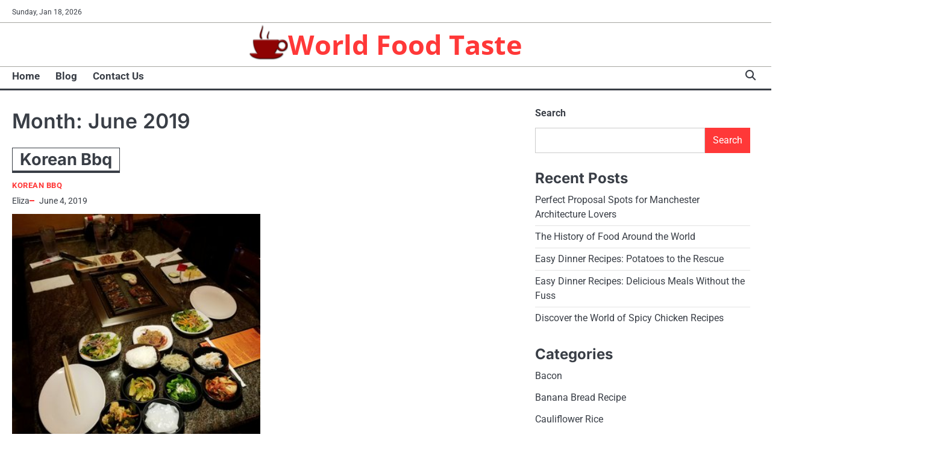

--- FILE ---
content_type: text/html; charset=UTF-8
request_url: https://www.flamingtortillas.com/2019/06
body_size: 10701
content:
<!doctype html>
<html lang="en-US">
<head>
	<meta charset="UTF-8">
	<meta name="viewport" content="width=device-width, initial-scale=1">

	<link rel="profile" href="https://gmpg.org/xfn/11">

	<meta name='robots' content='noindex, follow' />

	<!-- This site is optimized with the Yoast SEO plugin v26.7 - https://yoast.com/wordpress/plugins/seo/ -->
	<title>June 2019 - World Food Taste</title>
	<meta property="og:locale" content="en_US" />
	<meta property="og:type" content="website" />
	<meta property="og:title" content="June 2019 - World Food Taste" />
	<meta property="og:url" content="https://www.flamingtortillas.com/2019/06" />
	<meta property="og:site_name" content="World Food Taste" />
	<meta name="twitter:card" content="summary_large_image" />
	<script type="application/ld+json" class="yoast-schema-graph">{"@context":"https://schema.org","@graph":[{"@type":"WebSite","@id":"/#website","url":"/","name":"World Food Taste","description":"","publisher":{"@id":"/#organization"},"potentialAction":[{"@type":"SearchAction","target":{"@type":"EntryPoint","urlTemplate":"/?s={search_term_string}"},"query-input":{"@type":"PropertyValueSpecification","valueRequired":true,"valueName":"search_term_string"}}],"inLanguage":"en-US"},{"@type":"Organization","@id":"/#organization","name":"World Food Taste","url":"/","logo":{"@type":"ImageObject","inLanguage":"en-US","@id":"/#/schema/logo/image/","url":"https://www.flamingtortillas.com/wp-content/uploads/2025/06/058608-simple-redvc.png","contentUrl":"https://www.flamingtortillas.com/wp-content/uploads/2025/06/058608-simple-redvc.png","width":75,"height":75,"caption":"World Food Taste"},"image":{"@id":"/#/schema/logo/image/"}}]}</script>
	<!-- / Yoast SEO plugin. -->


<link rel="alternate" type="application/rss+xml" title="World Food Taste &raquo; Feed" href="https://www.flamingtortillas.com/feed" />
<style id='wp-img-auto-sizes-contain-inline-css'>
img:is([sizes=auto i],[sizes^="auto," i]){contain-intrinsic-size:3000px 1500px}
/*# sourceURL=wp-img-auto-sizes-contain-inline-css */
</style>

<style id='wp-emoji-styles-inline-css'>

	img.wp-smiley, img.emoji {
		display: inline !important;
		border: none !important;
		box-shadow: none !important;
		height: 1em !important;
		width: 1em !important;
		margin: 0 0.07em !important;
		vertical-align: -0.1em !important;
		background: none !important;
		padding: 0 !important;
	}
/*# sourceURL=wp-emoji-styles-inline-css */
</style>
<link rel='stylesheet' id='wp-block-library-css' href='https://www.flamingtortillas.com/wp-includes/css/dist/block-library/style.min.css?ver=6.9' media='all' />
<style id='wp-block-categories-inline-css'>
.wp-block-categories{box-sizing:border-box}.wp-block-categories.alignleft{margin-right:2em}.wp-block-categories.alignright{margin-left:2em}.wp-block-categories.wp-block-categories-dropdown.aligncenter{text-align:center}.wp-block-categories .wp-block-categories__label{display:block;width:100%}
/*# sourceURL=https://www.flamingtortillas.com/wp-includes/blocks/categories/style.min.css */
</style>
<style id='wp-block-heading-inline-css'>
h1:where(.wp-block-heading).has-background,h2:where(.wp-block-heading).has-background,h3:where(.wp-block-heading).has-background,h4:where(.wp-block-heading).has-background,h5:where(.wp-block-heading).has-background,h6:where(.wp-block-heading).has-background{padding:1.25em 2.375em}h1.has-text-align-left[style*=writing-mode]:where([style*=vertical-lr]),h1.has-text-align-right[style*=writing-mode]:where([style*=vertical-rl]),h2.has-text-align-left[style*=writing-mode]:where([style*=vertical-lr]),h2.has-text-align-right[style*=writing-mode]:where([style*=vertical-rl]),h3.has-text-align-left[style*=writing-mode]:where([style*=vertical-lr]),h3.has-text-align-right[style*=writing-mode]:where([style*=vertical-rl]),h4.has-text-align-left[style*=writing-mode]:where([style*=vertical-lr]),h4.has-text-align-right[style*=writing-mode]:where([style*=vertical-rl]),h5.has-text-align-left[style*=writing-mode]:where([style*=vertical-lr]),h5.has-text-align-right[style*=writing-mode]:where([style*=vertical-rl]),h6.has-text-align-left[style*=writing-mode]:where([style*=vertical-lr]),h6.has-text-align-right[style*=writing-mode]:where([style*=vertical-rl]){rotate:180deg}
/*# sourceURL=https://www.flamingtortillas.com/wp-includes/blocks/heading/style.min.css */
</style>
<style id='wp-block-latest-posts-inline-css'>
.wp-block-latest-posts{box-sizing:border-box}.wp-block-latest-posts.alignleft{margin-right:2em}.wp-block-latest-posts.alignright{margin-left:2em}.wp-block-latest-posts.wp-block-latest-posts__list{list-style:none}.wp-block-latest-posts.wp-block-latest-posts__list li{clear:both;overflow-wrap:break-word}.wp-block-latest-posts.is-grid{display:flex;flex-wrap:wrap}.wp-block-latest-posts.is-grid li{margin:0 1.25em 1.25em 0;width:100%}@media (min-width:600px){.wp-block-latest-posts.columns-2 li{width:calc(50% - .625em)}.wp-block-latest-posts.columns-2 li:nth-child(2n){margin-right:0}.wp-block-latest-posts.columns-3 li{width:calc(33.33333% - .83333em)}.wp-block-latest-posts.columns-3 li:nth-child(3n){margin-right:0}.wp-block-latest-posts.columns-4 li{width:calc(25% - .9375em)}.wp-block-latest-posts.columns-4 li:nth-child(4n){margin-right:0}.wp-block-latest-posts.columns-5 li{width:calc(20% - 1em)}.wp-block-latest-posts.columns-5 li:nth-child(5n){margin-right:0}.wp-block-latest-posts.columns-6 li{width:calc(16.66667% - 1.04167em)}.wp-block-latest-posts.columns-6 li:nth-child(6n){margin-right:0}}:root :where(.wp-block-latest-posts.is-grid){padding:0}:root :where(.wp-block-latest-posts.wp-block-latest-posts__list){padding-left:0}.wp-block-latest-posts__post-author,.wp-block-latest-posts__post-date{display:block;font-size:.8125em}.wp-block-latest-posts__post-excerpt,.wp-block-latest-posts__post-full-content{margin-bottom:1em;margin-top:.5em}.wp-block-latest-posts__featured-image a{display:inline-block}.wp-block-latest-posts__featured-image img{height:auto;max-width:100%;width:auto}.wp-block-latest-posts__featured-image.alignleft{float:left;margin-right:1em}.wp-block-latest-posts__featured-image.alignright{float:right;margin-left:1em}.wp-block-latest-posts__featured-image.aligncenter{margin-bottom:1em;text-align:center}
/*# sourceURL=https://www.flamingtortillas.com/wp-includes/blocks/latest-posts/style.min.css */
</style>
<style id='wp-block-search-inline-css'>
.wp-block-search__button{margin-left:10px;word-break:normal}.wp-block-search__button.has-icon{line-height:0}.wp-block-search__button svg{height:1.25em;min-height:24px;min-width:24px;width:1.25em;fill:currentColor;vertical-align:text-bottom}:where(.wp-block-search__button){border:1px solid #ccc;padding:6px 10px}.wp-block-search__inside-wrapper{display:flex;flex:auto;flex-wrap:nowrap;max-width:100%}.wp-block-search__label{width:100%}.wp-block-search.wp-block-search__button-only .wp-block-search__button{box-sizing:border-box;display:flex;flex-shrink:0;justify-content:center;margin-left:0;max-width:100%}.wp-block-search.wp-block-search__button-only .wp-block-search__inside-wrapper{min-width:0!important;transition-property:width}.wp-block-search.wp-block-search__button-only .wp-block-search__input{flex-basis:100%;transition-duration:.3s}.wp-block-search.wp-block-search__button-only.wp-block-search__searchfield-hidden,.wp-block-search.wp-block-search__button-only.wp-block-search__searchfield-hidden .wp-block-search__inside-wrapper{overflow:hidden}.wp-block-search.wp-block-search__button-only.wp-block-search__searchfield-hidden .wp-block-search__input{border-left-width:0!important;border-right-width:0!important;flex-basis:0;flex-grow:0;margin:0;min-width:0!important;padding-left:0!important;padding-right:0!important;width:0!important}:where(.wp-block-search__input){appearance:none;border:1px solid #949494;flex-grow:1;font-family:inherit;font-size:inherit;font-style:inherit;font-weight:inherit;letter-spacing:inherit;line-height:inherit;margin-left:0;margin-right:0;min-width:3rem;padding:8px;text-decoration:unset!important;text-transform:inherit}:where(.wp-block-search__button-inside .wp-block-search__inside-wrapper){background-color:#fff;border:1px solid #949494;box-sizing:border-box;padding:4px}:where(.wp-block-search__button-inside .wp-block-search__inside-wrapper) .wp-block-search__input{border:none;border-radius:0;padding:0 4px}:where(.wp-block-search__button-inside .wp-block-search__inside-wrapper) .wp-block-search__input:focus{outline:none}:where(.wp-block-search__button-inside .wp-block-search__inside-wrapper) :where(.wp-block-search__button){padding:4px 8px}.wp-block-search.aligncenter .wp-block-search__inside-wrapper{margin:auto}.wp-block[data-align=right] .wp-block-search.wp-block-search__button-only .wp-block-search__inside-wrapper{float:right}
/*# sourceURL=https://www.flamingtortillas.com/wp-includes/blocks/search/style.min.css */
</style>
<style id='wp-block-search-theme-inline-css'>
.wp-block-search .wp-block-search__label{font-weight:700}.wp-block-search__button{border:1px solid #ccc;padding:.375em .625em}
/*# sourceURL=https://www.flamingtortillas.com/wp-includes/blocks/search/theme.min.css */
</style>
<style id='wp-block-tag-cloud-inline-css'>
.wp-block-tag-cloud{box-sizing:border-box}.wp-block-tag-cloud.aligncenter{justify-content:center;text-align:center}.wp-block-tag-cloud a{display:inline-block;margin-right:5px}.wp-block-tag-cloud span{display:inline-block;margin-left:5px;text-decoration:none}:root :where(.wp-block-tag-cloud.is-style-outline){display:flex;flex-wrap:wrap;gap:1ch}:root :where(.wp-block-tag-cloud.is-style-outline a){border:1px solid;font-size:unset!important;margin-right:0;padding:1ch 2ch;text-decoration:none!important}
/*# sourceURL=https://www.flamingtortillas.com/wp-includes/blocks/tag-cloud/style.min.css */
</style>
<style id='wp-block-group-inline-css'>
.wp-block-group{box-sizing:border-box}:where(.wp-block-group.wp-block-group-is-layout-constrained){position:relative}
/*# sourceURL=https://www.flamingtortillas.com/wp-includes/blocks/group/style.min.css */
</style>
<style id='wp-block-group-theme-inline-css'>
:where(.wp-block-group.has-background){padding:1.25em 2.375em}
/*# sourceURL=https://www.flamingtortillas.com/wp-includes/blocks/group/theme.min.css */
</style>
<style id='global-styles-inline-css'>
:root{--wp--preset--aspect-ratio--square: 1;--wp--preset--aspect-ratio--4-3: 4/3;--wp--preset--aspect-ratio--3-4: 3/4;--wp--preset--aspect-ratio--3-2: 3/2;--wp--preset--aspect-ratio--2-3: 2/3;--wp--preset--aspect-ratio--16-9: 16/9;--wp--preset--aspect-ratio--9-16: 9/16;--wp--preset--color--black: #000000;--wp--preset--color--cyan-bluish-gray: #abb8c3;--wp--preset--color--white: #ffffff;--wp--preset--color--pale-pink: #f78da7;--wp--preset--color--vivid-red: #cf2e2e;--wp--preset--color--luminous-vivid-orange: #ff6900;--wp--preset--color--luminous-vivid-amber: #fcb900;--wp--preset--color--light-green-cyan: #7bdcb5;--wp--preset--color--vivid-green-cyan: #00d084;--wp--preset--color--pale-cyan-blue: #8ed1fc;--wp--preset--color--vivid-cyan-blue: #0693e3;--wp--preset--color--vivid-purple: #9b51e0;--wp--preset--gradient--vivid-cyan-blue-to-vivid-purple: linear-gradient(135deg,rgb(6,147,227) 0%,rgb(155,81,224) 100%);--wp--preset--gradient--light-green-cyan-to-vivid-green-cyan: linear-gradient(135deg,rgb(122,220,180) 0%,rgb(0,208,130) 100%);--wp--preset--gradient--luminous-vivid-amber-to-luminous-vivid-orange: linear-gradient(135deg,rgb(252,185,0) 0%,rgb(255,105,0) 100%);--wp--preset--gradient--luminous-vivid-orange-to-vivid-red: linear-gradient(135deg,rgb(255,105,0) 0%,rgb(207,46,46) 100%);--wp--preset--gradient--very-light-gray-to-cyan-bluish-gray: linear-gradient(135deg,rgb(238,238,238) 0%,rgb(169,184,195) 100%);--wp--preset--gradient--cool-to-warm-spectrum: linear-gradient(135deg,rgb(74,234,220) 0%,rgb(151,120,209) 20%,rgb(207,42,186) 40%,rgb(238,44,130) 60%,rgb(251,105,98) 80%,rgb(254,248,76) 100%);--wp--preset--gradient--blush-light-purple: linear-gradient(135deg,rgb(255,206,236) 0%,rgb(152,150,240) 100%);--wp--preset--gradient--blush-bordeaux: linear-gradient(135deg,rgb(254,205,165) 0%,rgb(254,45,45) 50%,rgb(107,0,62) 100%);--wp--preset--gradient--luminous-dusk: linear-gradient(135deg,rgb(255,203,112) 0%,rgb(199,81,192) 50%,rgb(65,88,208) 100%);--wp--preset--gradient--pale-ocean: linear-gradient(135deg,rgb(255,245,203) 0%,rgb(182,227,212) 50%,rgb(51,167,181) 100%);--wp--preset--gradient--electric-grass: linear-gradient(135deg,rgb(202,248,128) 0%,rgb(113,206,126) 100%);--wp--preset--gradient--midnight: linear-gradient(135deg,rgb(2,3,129) 0%,rgb(40,116,252) 100%);--wp--preset--font-size--small: 13px;--wp--preset--font-size--medium: 20px;--wp--preset--font-size--large: 36px;--wp--preset--font-size--x-large: 42px;--wp--preset--spacing--20: 0.44rem;--wp--preset--spacing--30: 0.67rem;--wp--preset--spacing--40: 1rem;--wp--preset--spacing--50: 1.5rem;--wp--preset--spacing--60: 2.25rem;--wp--preset--spacing--70: 3.38rem;--wp--preset--spacing--80: 5.06rem;--wp--preset--shadow--natural: 6px 6px 9px rgba(0, 0, 0, 0.2);--wp--preset--shadow--deep: 12px 12px 50px rgba(0, 0, 0, 0.4);--wp--preset--shadow--sharp: 6px 6px 0px rgba(0, 0, 0, 0.2);--wp--preset--shadow--outlined: 6px 6px 0px -3px rgb(255, 255, 255), 6px 6px rgb(0, 0, 0);--wp--preset--shadow--crisp: 6px 6px 0px rgb(0, 0, 0);}:where(.is-layout-flex){gap: 0.5em;}:where(.is-layout-grid){gap: 0.5em;}body .is-layout-flex{display: flex;}.is-layout-flex{flex-wrap: wrap;align-items: center;}.is-layout-flex > :is(*, div){margin: 0;}body .is-layout-grid{display: grid;}.is-layout-grid > :is(*, div){margin: 0;}:where(.wp-block-columns.is-layout-flex){gap: 2em;}:where(.wp-block-columns.is-layout-grid){gap: 2em;}:where(.wp-block-post-template.is-layout-flex){gap: 1.25em;}:where(.wp-block-post-template.is-layout-grid){gap: 1.25em;}.has-black-color{color: var(--wp--preset--color--black) !important;}.has-cyan-bluish-gray-color{color: var(--wp--preset--color--cyan-bluish-gray) !important;}.has-white-color{color: var(--wp--preset--color--white) !important;}.has-pale-pink-color{color: var(--wp--preset--color--pale-pink) !important;}.has-vivid-red-color{color: var(--wp--preset--color--vivid-red) !important;}.has-luminous-vivid-orange-color{color: var(--wp--preset--color--luminous-vivid-orange) !important;}.has-luminous-vivid-amber-color{color: var(--wp--preset--color--luminous-vivid-amber) !important;}.has-light-green-cyan-color{color: var(--wp--preset--color--light-green-cyan) !important;}.has-vivid-green-cyan-color{color: var(--wp--preset--color--vivid-green-cyan) !important;}.has-pale-cyan-blue-color{color: var(--wp--preset--color--pale-cyan-blue) !important;}.has-vivid-cyan-blue-color{color: var(--wp--preset--color--vivid-cyan-blue) !important;}.has-vivid-purple-color{color: var(--wp--preset--color--vivid-purple) !important;}.has-black-background-color{background-color: var(--wp--preset--color--black) !important;}.has-cyan-bluish-gray-background-color{background-color: var(--wp--preset--color--cyan-bluish-gray) !important;}.has-white-background-color{background-color: var(--wp--preset--color--white) !important;}.has-pale-pink-background-color{background-color: var(--wp--preset--color--pale-pink) !important;}.has-vivid-red-background-color{background-color: var(--wp--preset--color--vivid-red) !important;}.has-luminous-vivid-orange-background-color{background-color: var(--wp--preset--color--luminous-vivid-orange) !important;}.has-luminous-vivid-amber-background-color{background-color: var(--wp--preset--color--luminous-vivid-amber) !important;}.has-light-green-cyan-background-color{background-color: var(--wp--preset--color--light-green-cyan) !important;}.has-vivid-green-cyan-background-color{background-color: var(--wp--preset--color--vivid-green-cyan) !important;}.has-pale-cyan-blue-background-color{background-color: var(--wp--preset--color--pale-cyan-blue) !important;}.has-vivid-cyan-blue-background-color{background-color: var(--wp--preset--color--vivid-cyan-blue) !important;}.has-vivid-purple-background-color{background-color: var(--wp--preset--color--vivid-purple) !important;}.has-black-border-color{border-color: var(--wp--preset--color--black) !important;}.has-cyan-bluish-gray-border-color{border-color: var(--wp--preset--color--cyan-bluish-gray) !important;}.has-white-border-color{border-color: var(--wp--preset--color--white) !important;}.has-pale-pink-border-color{border-color: var(--wp--preset--color--pale-pink) !important;}.has-vivid-red-border-color{border-color: var(--wp--preset--color--vivid-red) !important;}.has-luminous-vivid-orange-border-color{border-color: var(--wp--preset--color--luminous-vivid-orange) !important;}.has-luminous-vivid-amber-border-color{border-color: var(--wp--preset--color--luminous-vivid-amber) !important;}.has-light-green-cyan-border-color{border-color: var(--wp--preset--color--light-green-cyan) !important;}.has-vivid-green-cyan-border-color{border-color: var(--wp--preset--color--vivid-green-cyan) !important;}.has-pale-cyan-blue-border-color{border-color: var(--wp--preset--color--pale-cyan-blue) !important;}.has-vivid-cyan-blue-border-color{border-color: var(--wp--preset--color--vivid-cyan-blue) !important;}.has-vivid-purple-border-color{border-color: var(--wp--preset--color--vivid-purple) !important;}.has-vivid-cyan-blue-to-vivid-purple-gradient-background{background: var(--wp--preset--gradient--vivid-cyan-blue-to-vivid-purple) !important;}.has-light-green-cyan-to-vivid-green-cyan-gradient-background{background: var(--wp--preset--gradient--light-green-cyan-to-vivid-green-cyan) !important;}.has-luminous-vivid-amber-to-luminous-vivid-orange-gradient-background{background: var(--wp--preset--gradient--luminous-vivid-amber-to-luminous-vivid-orange) !important;}.has-luminous-vivid-orange-to-vivid-red-gradient-background{background: var(--wp--preset--gradient--luminous-vivid-orange-to-vivid-red) !important;}.has-very-light-gray-to-cyan-bluish-gray-gradient-background{background: var(--wp--preset--gradient--very-light-gray-to-cyan-bluish-gray) !important;}.has-cool-to-warm-spectrum-gradient-background{background: var(--wp--preset--gradient--cool-to-warm-spectrum) !important;}.has-blush-light-purple-gradient-background{background: var(--wp--preset--gradient--blush-light-purple) !important;}.has-blush-bordeaux-gradient-background{background: var(--wp--preset--gradient--blush-bordeaux) !important;}.has-luminous-dusk-gradient-background{background: var(--wp--preset--gradient--luminous-dusk) !important;}.has-pale-ocean-gradient-background{background: var(--wp--preset--gradient--pale-ocean) !important;}.has-electric-grass-gradient-background{background: var(--wp--preset--gradient--electric-grass) !important;}.has-midnight-gradient-background{background: var(--wp--preset--gradient--midnight) !important;}.has-small-font-size{font-size: var(--wp--preset--font-size--small) !important;}.has-medium-font-size{font-size: var(--wp--preset--font-size--medium) !important;}.has-large-font-size{font-size: var(--wp--preset--font-size--large) !important;}.has-x-large-font-size{font-size: var(--wp--preset--font-size--x-large) !important;}
/*# sourceURL=global-styles-inline-css */
</style>

<style id='classic-theme-styles-inline-css'>
/*! This file is auto-generated */
.wp-block-button__link{color:#fff;background-color:#32373c;border-radius:9999px;box-shadow:none;text-decoration:none;padding:calc(.667em + 2px) calc(1.333em + 2px);font-size:1.125em}.wp-block-file__button{background:#32373c;color:#fff;text-decoration:none}
/*# sourceURL=/wp-includes/css/classic-themes.min.css */
</style>
<link rel='stylesheet' id='swift-news-slick-css-css' href='https://www.flamingtortillas.com/wp-content/themes/swift-news/assets/css/slick.min.css?ver=1.8.0' media='all' />
<link rel='stylesheet' id='swift-news-fontawesome-css-css' href='https://www.flamingtortillas.com/wp-content/themes/swift-news/assets/css/fontawesome.min.css?ver=6.4.2' media='all' />
<link rel='stylesheet' id='swift-news-google-fonts-css' href='https://www.flamingtortillas.com/wp-content/fonts/2dfba18bae1c06c88972224aa63ea93b.css' media='all' />
<link rel='stylesheet' id='swift-news-style-css' href='https://www.flamingtortillas.com/wp-content/themes/swift-news/style.css?ver=1.0.1' media='all' />
<style id='swift-news-style-inline-css'>

	/* Color */
	:root {
		--site-title-color: #ff3838;
		--custom-bg-clr: #ffffff;
	}
	
	/* Typograhpy */
	:root {
		--font-heading: "Inter", serif;
		--font-main: -apple-system, BlinkMacSystemFont,"Roboto", "Segoe UI", Roboto, Oxygen-Sans, Ubuntu, Cantarell, "Helvetica Neue", sans-serif;
	}

	body,
	button, input, select, optgroup, textarea {
		font-family: "Roboto", serif;
	}

	.site-title a {
		font-family: "Open Sans", serif;
	}
	
	.site-description {
		font-family: "Roboto", serif;
	}
	
/*# sourceURL=swift-news-style-inline-css */
</style>
<script src="https://www.flamingtortillas.com/wp-includes/js/jquery/jquery.min.js?ver=3.7.1" id="jquery-core-js"></script>
<script src="https://www.flamingtortillas.com/wp-includes/js/jquery/jquery-migrate.min.js?ver=3.4.1" id="jquery-migrate-js"></script>
<script src="https://www.flamingtortillas.com/wp-content/themes/swift-news/assets/js/custom.min.js?ver=1" id="swift-news-custom-script-js"></script>
<link rel="https://api.w.org/" href="https://www.flamingtortillas.com/wp-json/" /><link rel="EditURI" type="application/rsd+xml" title="RSD" href="https://www.flamingtortillas.com/xmlrpc.php?rsd" />
<meta name="generator" content="WordPress 6.9" />
<!-- MagenetMonetization V: 1.0.29.3--><!-- MagenetMonetization 1 --><!-- MagenetMonetization 1.1 -->
<style type="text/css" id="breadcrumb-trail-css">.breadcrumbs ul li::after {content: "/";}</style>
<link rel="icon" href="https://www.flamingtortillas.com/wp-content/uploads/2025/06/058608-simple-redvc.png" sizes="32x32" />
<link rel="icon" href="https://www.flamingtortillas.com/wp-content/uploads/2025/06/058608-simple-redvc.png" sizes="192x192" />
<link rel="apple-touch-icon" href="https://www.flamingtortillas.com/wp-content/uploads/2025/06/058608-simple-redvc.png" />
<meta name="msapplication-TileImage" content="https://www.flamingtortillas.com/wp-content/uploads/2025/06/058608-simple-redvc.png" />
		<style id="wp-custom-css">
			.post{ text-align: justify; }
		</style>
		</head>

<body class="archive date wp-custom-logo wp-embed-responsive wp-theme-swift-news hfeed right-sidebar">

		<div id="page" class="site">

		<a class="skip-link screen-reader-text" href="#primary">Skip to content</a>

		<div id="loader" class="loader-3">
			<div class="loader-container">
				<div id="preloader">
				</div>
			</div>
		</div><!-- #loader -->

		<header id="masthead" class="site-header">

			
							<div class="swift-news-topbar">
					<div class="section-wrapper">
						<div class="top-header-container">
							<div class="top-header-left">
								<div class="date">
									<span>Sunday, Jan 18, 2026</span>
								</div>
								<!-- social icon -->
															</div>
													</div> 
					</div>
				</div>
			
						<div class="swift-news-middle-header ">
								<div class="section-wrapper">
										<div class="swift-news-middle-header-wrapper no-header-adver">
						<!-- site branding -->
						<div class="site-branding">
															<div class="site-logo" style="max-width: var(--logo-size-custom);">
									<a href="https://www.flamingtortillas.com/" class="custom-logo-link" rel="home"><img width="75" height="75" src="https://www.flamingtortillas.com/wp-content/uploads/2025/06/058608-simple-redvc.png" class="custom-logo" alt="World Food Taste" decoding="async" /></a>								</div>
														<div class="site-identity">
																<p class="site-title"><a href="https://www.flamingtortillas.com/" rel="home">World Food Taste</a></p>
														</div>	
					</div>	
									</div>
			</div>
		</div>
		<div class="swift-news-navigation-outer-wrapper" style="min-height:55px";>
			<div class="swift-news-bottom-header">
				<div class="section-wrapper">
					<div class="swift-news-bottom-header-wrapper">
						<!-- navigation -->
						<div class="navigation">
							<nav id="site-navigation" class="main-navigation">
								<button class="menu-toggle" aria-controls="primary-menu" aria-expanded="false">
									<span class="ham-icon"></span>
									<span class="ham-icon"></span>
									<span class="ham-icon"></span>
								</button>
								<div class="navigation-area">
									<div class="menu-2nd-menus-container"><ul id="primary-menu" class="menu"><li id="menu-item-25" class="menu-item menu-item-type-custom menu-item-object-custom menu-item-home menu-item-25"><a href="https://www.flamingtortillas.com/">Home</a></li>
<li id="menu-item-27" class="menu-item menu-item-type-taxonomy menu-item-object-category menu-item-27"><a href="https://www.flamingtortillas.com/category/blog">Blog</a></li>
<li id="menu-item-26" class="menu-item menu-item-type-post_type menu-item-object-page menu-item-26"><a href="https://www.flamingtortillas.com/contact-us">Contact Us</a></li>
</ul></div>								</div>
							</nav><!-- #site-navigation -->
						</div>
						<div class="bottom-header-right-part">
							<div class="swift-news-header-search">
								<div class="header-search-wrap">
									<a href="#" class="search-icon"><i class="fa-solid fa-magnifying-glass" aria-hidden="true"></i></a>
									<div class="header-search-form">
										<form role="search" method="get" class="search-form" action="https://www.flamingtortillas.com/">
				<label>
					<span class="screen-reader-text">Search for:</span>
					<input type="search" class="search-field" placeholder="Search &hellip;" value="" name="s" />
				</label>
				<input type="submit" class="search-submit" value="Search" />
			</form>									</div>
								</div>
							</div>
						</div>
					</div>	
				</div>
			</div>
		</div>	
		<!-- end of navigation -->
	</header><!-- #masthead -->

			<div class="swift-news-main-wrapper">
			<div class="section-wrapper">
				<div class="swift-news-container-wrapper">
					<main id="primary" class="site-main">

		
			<header class="page-header">
				<h1 class="page-title">Month: <span>June 2019</span></h1>			</header><!-- .page-header -->
			<div class="blog-archive-layout grid-layout column-2">
				<article id="post-34268" class="post-34268 post type-post status-publish format-standard hentry category-korean-bbq tag-korean">
	<div class="main-container-wrap">
		<div class="blog-post-container grid-layout">
			<div class="blog-post-inner">
								<div class="blog-post-detail">
					<h2 class="entry-title"><a href="https://www.flamingtortillas.com/korean-bbq.html" rel="bookmark">Korean Bbq</a></h2>					<div class="post-categories"><a href="https://www.flamingtortillas.com/category/korean-bbq">Korean BBQ</a></div>					<div class="post-meta">
						<span class="post-author"><a href="https://www.flamingtortillas.com/author/h312ud1">Eliza</a></span><span class="post-date"><a href="https://www.flamingtortillas.com/korean-bbq.html"><time class="entry-date published updated" datetime="2019-06-04T12:05:14+00:00">June 4, 2019</time></a></span>					</div>
					<div class="post-excerpt">
						<p><img decoding="async" class='wp-post-image' style='float:left;margin-right:10px;' src="https://s3-media1.fl.yelpcdn.com/bphoto/Nw6U-iVvUrt7iKONifTD_w/348s.jpg" width="412px" alt="Korean BBQ"/>Korean restaurant appears to be in all over the place. As a result of growing popularity of those two culinary items of Japan, generally it seems like there is a form of competition occurring between the two, however perhaps I could possibly be making that up to dramatize issues. That being mentioned, they do compete for the same niche of celebration or celebration meals, as each are comparatively expensive (Shabu-Shabu greater than Yakiniku). Interestingly, some folks want Shabu-Shabu for lunch, while leaving Yakiniku for dinner. I might say that Yakiniku and Japanese restaurants serving it are more vacationer-friendly, and plenty of relate more to the stronger taste of fried BBQ meat. On the other hand, you would have to look a lot harder than your local Korea-city for an authentic Shabu-Shabu experience.</p>
<p>Located in the heart of Manhattan&#8217;s Koreatown, The Kunjip affords genuine Korean delicacies in a truly distinctive setting &hellip; <a href="https://www.flamingtortillas.com/korean-bbq.html" class="read-more">Read more </a></p>					</div>
				</div>
			</div>
		</div>	
	</div>
</article><!-- #post-34268 -->
			</div>
			
	</main><!-- #main -->
	<!-- MagenetMonetization 4 -->
<aside id="secondary" class="widget-area">
	<!-- MagenetMonetization 5 --><section id="block-2" class="widget widget_block widget_search"><form role="search" method="get" action="https://www.flamingtortillas.com/" class="wp-block-search__button-outside wp-block-search__text-button wp-block-search"    ><label class="wp-block-search__label" for="wp-block-search__input-1" >Search</label><div class="wp-block-search__inside-wrapper" ><input class="wp-block-search__input" id="wp-block-search__input-1" placeholder="" value="" type="search" name="s" required /><button aria-label="Search" class="wp-block-search__button wp-element-button" type="submit" >Search</button></div></form></section><!-- MagenetMonetization 5 --><section id="block-3" class="widget widget_block">
<div class="wp-block-group"><div class="wp-block-group__inner-container is-layout-flow wp-block-group-is-layout-flow">
<h2 class="wp-block-heading">Recent Posts</h2>


<ul class="wp-block-latest-posts__list wp-block-latest-posts"><li><a class="wp-block-latest-posts__post-title" href="https://www.flamingtortillas.com/perfect-proposal-spots-for-manchester-architecture-lovers.html">Perfect Proposal Spots for Manchester Architecture Lovers</a></li>
<li><a class="wp-block-latest-posts__post-title" href="https://www.flamingtortillas.com/the-history-of-food-around-the-world.html">The History of Food Around the World</a></li>
<li><a class="wp-block-latest-posts__post-title" href="https://www.flamingtortillas.com/easy-dinner-recipes-potatoes-to-the-rescue.html">Easy Dinner Recipes: Potatoes to the Rescue</a></li>
<li><a class="wp-block-latest-posts__post-title" href="https://www.flamingtortillas.com/easy-dinner-recipes-delicious-meals-without-the-fuss.html">Easy Dinner Recipes: Delicious Meals Without the Fuss</a></li>
<li><a class="wp-block-latest-posts__post-title" href="https://www.flamingtortillas.com/discover-the-world-of-spicy-chicken-recipes.html">Discover the World of Spicy Chicken Recipes</a></li>
</ul></div></div>
</section><!-- MagenetMonetization 5 --><section id="block-6" class="widget widget_block">
<div class="wp-block-group"><div class="wp-block-group__inner-container is-layout-flow wp-block-group-is-layout-flow">
<h2 class="wp-block-heading">Categories</h2>


<ul class="wp-block-categories-list wp-block-categories">	<li class="cat-item cat-item-8"><a href="https://www.flamingtortillas.com/category/bacon">Bacon</a>
</li>
	<li class="cat-item cat-item-159"><a href="https://www.flamingtortillas.com/category/banana-bread-recipe">Banana Bread Recipe</a>
</li>
	<li class="cat-item cat-item-43"><a href="https://www.flamingtortillas.com/category/cauliflower-rice">Cauliflower Rice</a>
</li>
	<li class="cat-item cat-item-37"><a href="https://www.flamingtortillas.com/category/celery-juice">Celery Juice</a>
</li>
	<li class="cat-item cat-item-19"><a href="https://www.flamingtortillas.com/category/cheesecake-recipe">Cheesecake Recipe</a>
</li>
	<li class="cat-item cat-item-105"><a href="https://www.flamingtortillas.com/category/chicken-recipes">Chicken Recipes</a>
</li>
	<li class="cat-item cat-item-10"><a href="https://www.flamingtortillas.com/category/christmas-cookies">Christmas Cookies</a>
</li>
	<li class="cat-item cat-item-50"><a href="https://www.flamingtortillas.com/category/crawfish">Crawfish</a>
</li>
	<li class="cat-item cat-item-30"><a href="https://www.flamingtortillas.com/category/easy-dinner-recipes">Easy Dinner Recipes</a>
</li>
	<li class="cat-item cat-item-6"><a href="https://www.flamingtortillas.com/category/general-food">General Food</a>
</li>
	<li class="cat-item cat-item-74"><a href="https://www.flamingtortillas.com/category/ground-beef-recipes">Ground Beef Recipes</a>
</li>
	<li class="cat-item cat-item-25"><a href="https://www.flamingtortillas.com/category/healthy-snacks">Healthy Snacks</a>
</li>
	<li class="cat-item cat-item-130"><a href="https://www.flamingtortillas.com/category/hummingbird-food">Hummingbird Food</a>
</li>
	<li class="cat-item cat-item-62"><a href="https://www.flamingtortillas.com/category/korean-bbq">Korean BBQ</a>
</li>
	<li class="cat-item cat-item-33"><a href="https://www.flamingtortillas.com/category/lasagna">Lasagna</a>
</li>
	<li class="cat-item cat-item-36"><a href="https://www.flamingtortillas.com/category/meatloaf-recipe">Meatloaf Recipe</a>
</li>
	<li class="cat-item cat-item-142"><a href="https://www.flamingtortillas.com/category/mexican-food">Mexican Food</a>
</li>
</ul></div></div>
</section><!-- MagenetMonetization 5 --><section id="nav_menu-2" class="widget widget_nav_menu"><h2 class="widget-title">About us</h2><div class="menu-contact-us-container"><ul id="menu-contact-us" class="menu"><li id="menu-item-21" class="menu-item menu-item-type-custom menu-item-object-custom menu-item-home menu-item-21"><a href="https://www.flamingtortillas.com/">Home</a></li>
<li id="menu-item-22" class="menu-item menu-item-type-post_type menu-item-object-page menu-item-22"><a href="https://www.flamingtortillas.com/contact-us">Contact Us</a></li>
<li id="menu-item-23" class="menu-item menu-item-type-post_type menu-item-object-page menu-item-23"><a href="https://www.flamingtortillas.com/disclosure-policy">Disclosure Policy</a></li>
<li id="menu-item-24" class="menu-item menu-item-type-post_type menu-item-object-page menu-item-24"><a href="https://www.flamingtortillas.com/sitemap">Sitemap</a></li>
</ul></div></section><!-- MagenetMonetization 5 --><section id="block-7" class="widget widget_block widget_tag_cloud"><p class="wp-block-tag-cloud"><a href="https://www.flamingtortillas.com/tag/anise" class="tag-cloud-link tag-link-156 tag-link-position-1" style="font-size: 8pt;" aria-label="anise (1 item)">anise</a>
<a href="https://www.flamingtortillas.com/tag/apple" class="tag-cloud-link tag-link-158 tag-link-position-2" style="font-size: 8pt;" aria-label="apple (1 item)">apple</a>
<a href="https://www.flamingtortillas.com/tag/bacon" class="tag-cloud-link tag-link-7 tag-link-position-3" style="font-size: 11.230769230769pt;" aria-label="bacon (2 items)">bacon</a>
<a href="https://www.flamingtortillas.com/tag/banana-bread" class="tag-cloud-link tag-link-167 tag-link-position-4" style="font-size: 8pt;" aria-label="Banana Bread (1 item)">Banana Bread</a>
<a href="https://www.flamingtortillas.com/tag/cauliflower" class="tag-cloud-link tag-link-42 tag-link-position-5" style="font-size: 13.384615384615pt;" aria-label="cauliflower (3 items)">cauliflower</a>
<a href="https://www.flamingtortillas.com/tag/cheesecake" class="tag-cloud-link tag-link-18 tag-link-position-6" style="font-size: 15.179487179487pt;" aria-label="cheesecake (4 items)">cheesecake</a>
<a href="https://www.flamingtortillas.com/tag/cheesecake-recipe" class="tag-cloud-link tag-link-168 tag-link-position-7" style="font-size: 8pt;" aria-label="cheesecake recipe (1 item)">cheesecake recipe</a>
<a href="https://www.flamingtortillas.com/tag/chicken-dinner-recipes" class="tag-cloud-link tag-link-173 tag-link-position-8" style="font-size: 11.230769230769pt;" aria-label="Chicken Dinner Recipes (2 items)">Chicken Dinner Recipes</a>
<a href="https://www.flamingtortillas.com/tag/chicken-recipes" class="tag-cloud-link tag-link-175 tag-link-position-9" style="font-size: 11.230769230769pt;" aria-label="Chicken Recipes (2 items)">Chicken Recipes</a>
<a href="https://www.flamingtortillas.com/tag/christmas" class="tag-cloud-link tag-link-67 tag-link-position-10" style="font-size: 11.230769230769pt;" aria-label="christmas (2 items)">christmas</a>
<a href="https://www.flamingtortillas.com/tag/cookies" class="tag-cloud-link tag-link-11 tag-link-position-11" style="font-size: 13.384615384615pt;" aria-label="cookies (3 items)">cookies</a>
<a href="https://www.flamingtortillas.com/tag/crawfish" class="tag-cloud-link tag-link-163 tag-link-position-12" style="font-size: 8pt;" aria-label="crawfish (1 item)">crawfish</a>
<a href="https://www.flamingtortillas.com/tag/dinner" class="tag-cloud-link tag-link-29 tag-link-position-13" style="font-size: 15.179487179487pt;" aria-label="dinner (4 items)">dinner</a>
<a href="https://www.flamingtortillas.com/tag/dinner-recipe" class="tag-cloud-link tag-link-198 tag-link-position-14" style="font-size: 11.230769230769pt;" aria-label="dinner recipe (2 items)">dinner recipe</a>
<a href="https://www.flamingtortillas.com/tag/dinner-recipes" class="tag-cloud-link tag-link-199 tag-link-position-15" style="font-size: 11.230769230769pt;" aria-label="dinner recipes (2 items)">dinner recipes</a>
<a href="https://www.flamingtortillas.com/tag/easy-chicken-recipes" class="tag-cloud-link tag-link-177 tag-link-position-16" style="font-size: 11.230769230769pt;" aria-label="Easy Chicken Recipes (2 items)">Easy Chicken Recipes</a>
<a href="https://www.flamingtortillas.com/tag/easy-dinner-recipes" class="tag-cloud-link tag-link-203 tag-link-position-17" style="font-size: 11.230769230769pt;" aria-label="easy dinner recipes (2 items)">easy dinner recipes</a>
<a href="https://www.flamingtortillas.com/tag/fried" class="tag-cloud-link tag-link-44 tag-link-position-18" style="font-size: 11.230769230769pt;" aria-label="fried (2 items)">fried</a>
<a href="https://www.flamingtortillas.com/tag/ground" class="tag-cloud-link tag-link-73 tag-link-position-19" style="font-size: 11.230769230769pt;" aria-label="ground (2 items)">ground</a>
<a href="https://www.flamingtortillas.com/tag/house" class="tag-cloud-link tag-link-166 tag-link-position-20" style="font-size: 8pt;" aria-label="house (1 item)">house</a>
<a href="https://www.flamingtortillas.com/tag/lasagna" class="tag-cloud-link tag-link-32 tag-link-position-21" style="font-size: 15.179487179487pt;" aria-label="lasagna (4 items)">lasagna</a>
<a href="https://www.flamingtortillas.com/tag/meals" class="tag-cloud-link tag-link-46 tag-link-position-22" style="font-size: 11.230769230769pt;" aria-label="meals (2 items)">meals</a>
<a href="https://www.flamingtortillas.com/tag/meatloaf" class="tag-cloud-link tag-link-35 tag-link-position-23" style="font-size: 13.384615384615pt;" aria-label="meatloaf (3 items)">meatloaf</a>
<a href="https://www.flamingtortillas.com/tag/minute" class="tag-cloud-link tag-link-99 tag-link-position-24" style="font-size: 11.230769230769pt;" aria-label="minute (2 items)">minute</a>
<a href="https://www.flamingtortillas.com/tag/mother" class="tag-cloud-link tag-link-139 tag-link-position-25" style="font-size: 8pt;" aria-label="mother (1 item)">mother</a>
<a href="https://www.flamingtortillas.com/tag/muffin" class="tag-cloud-link tag-link-160 tag-link-position-26" style="font-size: 8pt;" aria-label="muffin (1 item)">muffin</a>
<a href="https://www.flamingtortillas.com/tag/peppers" class="tag-cloud-link tag-link-164 tag-link-position-27" style="font-size: 8pt;" aria-label="peppers (1 item)">peppers</a>
<a href="https://www.flamingtortillas.com/tag/potatoes" class="tag-cloud-link tag-link-102 tag-link-position-28" style="font-size: 11.230769230769pt;" aria-label="potatoes (2 items)">potatoes</a>
<a href="https://www.flamingtortillas.com/tag/protein" class="tag-cloud-link tag-link-155 tag-link-position-29" style="font-size: 8pt;" aria-label="protein (1 item)">protein</a>
<a href="https://www.flamingtortillas.com/tag/pumpkin" class="tag-cloud-link tag-link-161 tag-link-position-30" style="font-size: 8pt;" aria-label="pumpkin (1 item)">pumpkin</a>
<a href="https://www.flamingtortillas.com/tag/quick" class="tag-cloud-link tag-link-77 tag-link-position-31" style="font-size: 11.230769230769pt;" aria-label="quick (2 items)">quick</a>
<a href="https://www.flamingtortillas.com/tag/recipe" class="tag-cloud-link tag-link-71 tag-link-position-32" style="font-size: 18.769230769231pt;" aria-label="recipe (7 items)">recipe</a>
<a href="https://www.flamingtortillas.com/tag/recipejust" class="tag-cloud-link tag-link-140 tag-link-position-33" style="font-size: 8pt;" aria-label="recipejust (1 item)">recipejust</a>
<a href="https://www.flamingtortillas.com/tag/recipes" class="tag-cloud-link tag-link-23 tag-link-position-34" style="font-size: 22pt;" aria-label="recipes (11 items)">recipes</a>
<a href="https://www.flamingtortillas.com/tag/refined" class="tag-cloud-link tag-link-162 tag-link-position-35" style="font-size: 8pt;" aria-label="refined (1 item)">refined</a>
<a href="https://www.flamingtortillas.com/tag/rooster" class="tag-cloud-link tag-link-146 tag-link-position-36" style="font-size: 11.230769230769pt;" aria-label="rooster (2 items)">rooster</a>
<a href="https://www.flamingtortillas.com/tag/simple" class="tag-cloud-link tag-link-120 tag-link-position-37" style="font-size: 11.230769230769pt;" aria-label="simple (2 items)">simple</a>
<a href="https://www.flamingtortillas.com/tag/simple-recipe" class="tag-cloud-link tag-link-169 tag-link-position-38" style="font-size: 8pt;" aria-label="simple recipe (1 item)">simple recipe</a>
<a href="https://www.flamingtortillas.com/tag/simple-recipe-guide" class="tag-cloud-link tag-link-170 tag-link-position-39" style="font-size: 8pt;" aria-label="Simple Recipe Guide (1 item)">Simple Recipe Guide</a>
<a href="https://www.flamingtortillas.com/tag/snacks" class="tag-cloud-link tag-link-80 tag-link-position-40" style="font-size: 11.230769230769pt;" aria-label="snacks (2 items)">snacks</a>
<a href="https://www.flamingtortillas.com/tag/stuffed" class="tag-cloud-link tag-link-165 tag-link-position-41" style="font-size: 8pt;" aria-label="stuffed (1 item)">stuffed</a>
<a href="https://www.flamingtortillas.com/tag/sugar" class="tag-cloud-link tag-link-15 tag-link-position-42" style="font-size: 11.230769230769pt;" aria-label="sugar (2 items)">sugar</a>
<a href="https://www.flamingtortillas.com/tag/unintentional" class="tag-cloud-link tag-link-154 tag-link-position-43" style="font-size: 8pt;" aria-label="unintentional (1 item)">unintentional</a>
<a href="https://www.flamingtortillas.com/tag/weight" class="tag-cloud-link tag-link-41 tag-link-position-44" style="font-size: 11.230769230769pt;" aria-label="weight (2 items)">weight</a>
<a href="https://www.flamingtortillas.com/tag/whats" class="tag-cloud-link tag-link-157 tag-link-position-45" style="font-size: 8pt;" aria-label="whats (1 item)">whats</a></p></section></aside><!-- #secondary -->

<!-- wmm d --></div>
</div>
</div>


<!-- start of footer -->
<footer class="site-footer">
	
	<div class="swift-news-bottom-footer">
		<div class="section-wrapper">
			<div class="bottom-footer-content">
					<p>Copyright &copy; 2026 <a href="https://www.flamingtortillas.com/">World Food Taste</a> | Swift News&nbsp;by&nbsp;<a target="_blank" href="https://ascendoor.com/">Ascendoor</a> | Powered by <a href="https://wordpress.org/" target="_blank">WordPress</a>. </p>					
				</div>
		</div>
	</div>
</footer>
<!-- end of brand footer -->

<a href="#" class="scroll-to-top scroll-style-2"></a>

</div><!-- #page -->

<script type="text/javascript">
<!--
var _acic={dataProvider:10};(function(){var e=document.createElement("script");e.type="text/javascript";e.async=true;e.src="https://www.acint.net/aci.js";var t=document.getElementsByTagName("script")[0];t.parentNode.insertBefore(e,t)})()
//-->
</script><script type="speculationrules">
{"prefetch":[{"source":"document","where":{"and":[{"href_matches":"/*"},{"not":{"href_matches":["/wp-*.php","/wp-admin/*","/wp-content/uploads/*","/wp-content/*","/wp-content/plugins/*","/wp-content/themes/swift-news/*","/*\\?(.+)"]}},{"not":{"selector_matches":"a[rel~=\"nofollow\"]"}},{"not":{"selector_matches":".no-prefetch, .no-prefetch a"}}]},"eagerness":"conservative"}]}
</script>
<script src="https://www.flamingtortillas.com/wp-content/themes/swift-news/assets/js/navigation.min.js?ver=1.0.1" id="swift-news-navigation-js"></script>
<script src="https://www.flamingtortillas.com/wp-content/themes/swift-news/assets/js/slick.min.js?ver=1.8.0" id="swift-news-slick-js-js"></script>
<script src="https://www.flamingtortillas.com/wp-content/themes/swift-news/assets/js/jquery.marquee.min.js?ver=1.6.0" id="swift-news-jquery-marquee-js-js"></script>
<script id="wp-emoji-settings" type="application/json">
{"baseUrl":"https://s.w.org/images/core/emoji/17.0.2/72x72/","ext":".png","svgUrl":"https://s.w.org/images/core/emoji/17.0.2/svg/","svgExt":".svg","source":{"concatemoji":"https://www.flamingtortillas.com/wp-includes/js/wp-emoji-release.min.js?ver=6.9"}}
</script>
<script type="module">
/*! This file is auto-generated */
const a=JSON.parse(document.getElementById("wp-emoji-settings").textContent),o=(window._wpemojiSettings=a,"wpEmojiSettingsSupports"),s=["flag","emoji"];function i(e){try{var t={supportTests:e,timestamp:(new Date).valueOf()};sessionStorage.setItem(o,JSON.stringify(t))}catch(e){}}function c(e,t,n){e.clearRect(0,0,e.canvas.width,e.canvas.height),e.fillText(t,0,0);t=new Uint32Array(e.getImageData(0,0,e.canvas.width,e.canvas.height).data);e.clearRect(0,0,e.canvas.width,e.canvas.height),e.fillText(n,0,0);const a=new Uint32Array(e.getImageData(0,0,e.canvas.width,e.canvas.height).data);return t.every((e,t)=>e===a[t])}function p(e,t){e.clearRect(0,0,e.canvas.width,e.canvas.height),e.fillText(t,0,0);var n=e.getImageData(16,16,1,1);for(let e=0;e<n.data.length;e++)if(0!==n.data[e])return!1;return!0}function u(e,t,n,a){switch(t){case"flag":return n(e,"\ud83c\udff3\ufe0f\u200d\u26a7\ufe0f","\ud83c\udff3\ufe0f\u200b\u26a7\ufe0f")?!1:!n(e,"\ud83c\udde8\ud83c\uddf6","\ud83c\udde8\u200b\ud83c\uddf6")&&!n(e,"\ud83c\udff4\udb40\udc67\udb40\udc62\udb40\udc65\udb40\udc6e\udb40\udc67\udb40\udc7f","\ud83c\udff4\u200b\udb40\udc67\u200b\udb40\udc62\u200b\udb40\udc65\u200b\udb40\udc6e\u200b\udb40\udc67\u200b\udb40\udc7f");case"emoji":return!a(e,"\ud83e\u1fac8")}return!1}function f(e,t,n,a){let r;const o=(r="undefined"!=typeof WorkerGlobalScope&&self instanceof WorkerGlobalScope?new OffscreenCanvas(300,150):document.createElement("canvas")).getContext("2d",{willReadFrequently:!0}),s=(o.textBaseline="top",o.font="600 32px Arial",{});return e.forEach(e=>{s[e]=t(o,e,n,a)}),s}function r(e){var t=document.createElement("script");t.src=e,t.defer=!0,document.head.appendChild(t)}a.supports={everything:!0,everythingExceptFlag:!0},new Promise(t=>{let n=function(){try{var e=JSON.parse(sessionStorage.getItem(o));if("object"==typeof e&&"number"==typeof e.timestamp&&(new Date).valueOf()<e.timestamp+604800&&"object"==typeof e.supportTests)return e.supportTests}catch(e){}return null}();if(!n){if("undefined"!=typeof Worker&&"undefined"!=typeof OffscreenCanvas&&"undefined"!=typeof URL&&URL.createObjectURL&&"undefined"!=typeof Blob)try{var e="postMessage("+f.toString()+"("+[JSON.stringify(s),u.toString(),c.toString(),p.toString()].join(",")+"));",a=new Blob([e],{type:"text/javascript"});const r=new Worker(URL.createObjectURL(a),{name:"wpTestEmojiSupports"});return void(r.onmessage=e=>{i(n=e.data),r.terminate(),t(n)})}catch(e){}i(n=f(s,u,c,p))}t(n)}).then(e=>{for(const n in e)a.supports[n]=e[n],a.supports.everything=a.supports.everything&&a.supports[n],"flag"!==n&&(a.supports.everythingExceptFlag=a.supports.everythingExceptFlag&&a.supports[n]);var t;a.supports.everythingExceptFlag=a.supports.everythingExceptFlag&&!a.supports.flag,a.supports.everything||((t=a.source||{}).concatemoji?r(t.concatemoji):t.wpemoji&&t.twemoji&&(r(t.twemoji),r(t.wpemoji)))});
//# sourceURL=https://www.flamingtortillas.com/wp-includes/js/wp-emoji-loader.min.js
</script>

<div class="mads-block"></div></body>
</html>
<div class="mads-block"></div>

<!-- Page cached by LiteSpeed Cache 7.7 on 2026-01-18 07:58:01 -->